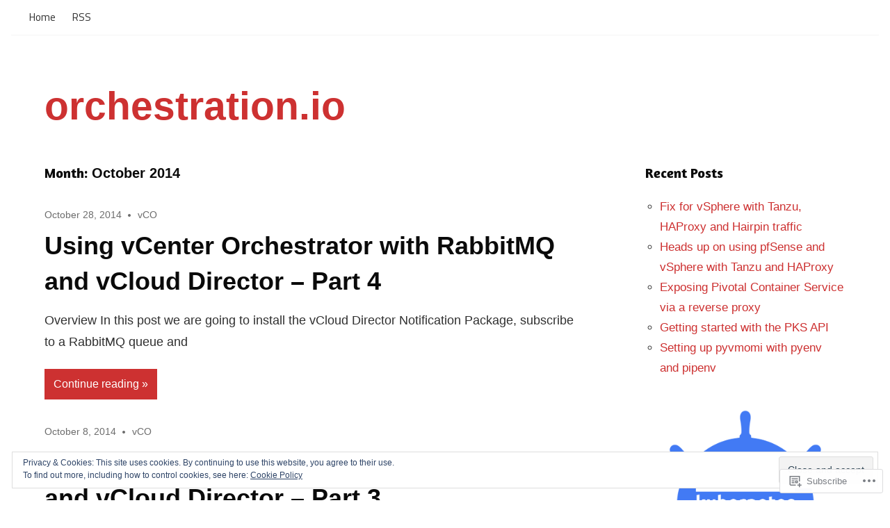

--- FILE ---
content_type: text/css;charset=utf-8
request_url: https://s0.wp.com/?custom-css=1&csblog=3AimI&cscache=6&csrev=23
body_size: 1
content:
#logo.site-branding.clearfix a{color:#cd3131;font-size:1.3em;text-decoration:none}.header-main{padding:3em 0 0}nav#main-navigation.primary-navigation.navigation.container.clearfix{visibility:hidden}*{font-family:Arial, Calibri}